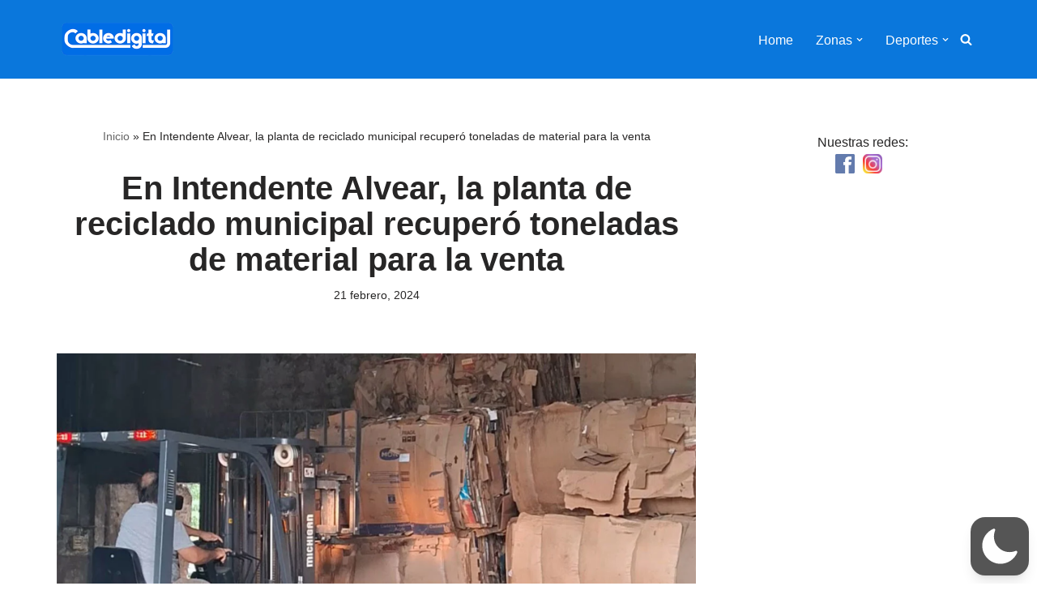

--- FILE ---
content_type: text/html; charset=utf-8
request_url: https://www.google.com/recaptcha/api2/aframe
body_size: 267
content:
<!DOCTYPE HTML><html><head><meta http-equiv="content-type" content="text/html; charset=UTF-8"></head><body><script nonce="V-3TSlIZtnmsAC5YW333_A">/** Anti-fraud and anti-abuse applications only. See google.com/recaptcha */ try{var clients={'sodar':'https://pagead2.googlesyndication.com/pagead/sodar?'};window.addEventListener("message",function(a){try{if(a.source===window.parent){var b=JSON.parse(a.data);var c=clients[b['id']];if(c){var d=document.createElement('img');d.src=c+b['params']+'&rc='+(localStorage.getItem("rc::a")?sessionStorage.getItem("rc::b"):"");window.document.body.appendChild(d);sessionStorage.setItem("rc::e",parseInt(sessionStorage.getItem("rc::e")||0)+1);localStorage.setItem("rc::h",'1769471968235');}}}catch(b){}});window.parent.postMessage("_grecaptcha_ready", "*");}catch(b){}</script></body></html>